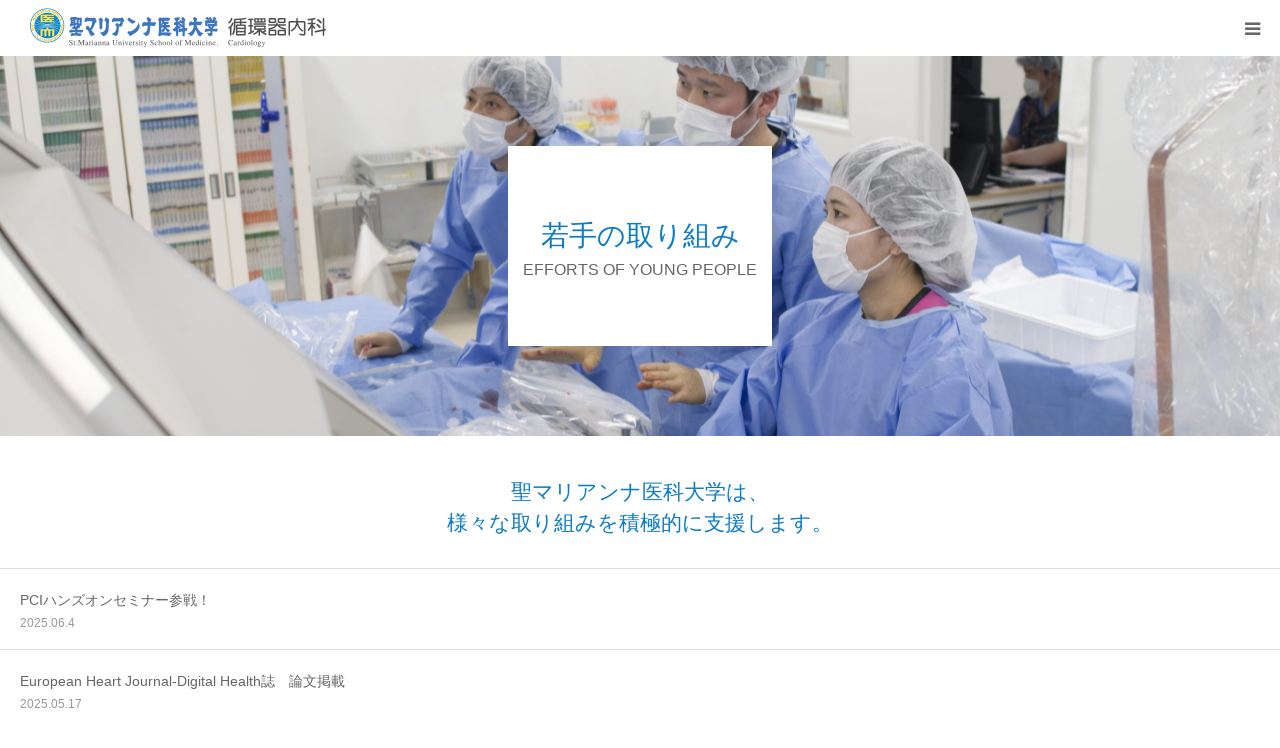

--- FILE ---
content_type: text/html; charset=UTF-8
request_url: https://www.marianna-circ.jp/future/page/2/
body_size: 44349
content:
<!DOCTYPE html>
<html class="pc" lang="ja">
<head>
<meta charset="UTF-8">
<!--[if IE]><meta http-equiv="X-UA-Compatible" content="IE=edge"><![endif]-->
<meta name="viewport" content="width=device-width">
<meta name="format-detection" content="telephone=no">
<title>若手の取り組み | 聖マリアンナ医科大学 循環器内科 | ページ 2</title>
<meta name="description" content="「生命の尊厳」を重んじ、病める人を癒す、愛ある医療を提供します。">
<link rel="pingback" href="https://www.marianna-circ.jp/xmlrpc.php">
<link rel="shortcut icon" href="https://www.marianna-circ.jp/contents/uploads/2021/04/favicon.png">
<meta name='robots' content='max-image-preview:large' />
	<style>img:is([sizes="auto" i], [sizes^="auto," i]) { contain-intrinsic-size: 3000px 1500px }</style>
	<link rel='stylesheet' href='https://www.marianna-circ.jp/contents/plugins/wpvr/src/view.css' media='all'>
<style id='classic-theme-styles-inline-css' type='text/css'>
/*! This file is auto-generated */
.wp-block-button__link{color:#fff;background-color:#32373c;border-radius:9999px;box-shadow:none;text-decoration:none;padding:calc(.667em + 2px) calc(1.333em + 2px);font-size:1.125em}.wp-block-file__button{background:#32373c;color:#fff;text-decoration:none}
</style>
<style id='global-styles-inline-css' type='text/css'>
:root{--wp--preset--aspect-ratio--square: 1;--wp--preset--aspect-ratio--4-3: 4/3;--wp--preset--aspect-ratio--3-4: 3/4;--wp--preset--aspect-ratio--3-2: 3/2;--wp--preset--aspect-ratio--2-3: 2/3;--wp--preset--aspect-ratio--16-9: 16/9;--wp--preset--aspect-ratio--9-16: 9/16;--wp--preset--color--black: #000000;--wp--preset--color--cyan-bluish-gray: #abb8c3;--wp--preset--color--white: #ffffff;--wp--preset--color--pale-pink: #f78da7;--wp--preset--color--vivid-red: #cf2e2e;--wp--preset--color--luminous-vivid-orange: #ff6900;--wp--preset--color--luminous-vivid-amber: #fcb900;--wp--preset--color--light-green-cyan: #7bdcb5;--wp--preset--color--vivid-green-cyan: #00d084;--wp--preset--color--pale-cyan-blue: #8ed1fc;--wp--preset--color--vivid-cyan-blue: #0693e3;--wp--preset--color--vivid-purple: #9b51e0;--wp--preset--gradient--vivid-cyan-blue-to-vivid-purple: linear-gradient(135deg,rgba(6,147,227,1) 0%,rgb(155,81,224) 100%);--wp--preset--gradient--light-green-cyan-to-vivid-green-cyan: linear-gradient(135deg,rgb(122,220,180) 0%,rgb(0,208,130) 100%);--wp--preset--gradient--luminous-vivid-amber-to-luminous-vivid-orange: linear-gradient(135deg,rgba(252,185,0,1) 0%,rgba(255,105,0,1) 100%);--wp--preset--gradient--luminous-vivid-orange-to-vivid-red: linear-gradient(135deg,rgba(255,105,0,1) 0%,rgb(207,46,46) 100%);--wp--preset--gradient--very-light-gray-to-cyan-bluish-gray: linear-gradient(135deg,rgb(238,238,238) 0%,rgb(169,184,195) 100%);--wp--preset--gradient--cool-to-warm-spectrum: linear-gradient(135deg,rgb(74,234,220) 0%,rgb(151,120,209) 20%,rgb(207,42,186) 40%,rgb(238,44,130) 60%,rgb(251,105,98) 80%,rgb(254,248,76) 100%);--wp--preset--gradient--blush-light-purple: linear-gradient(135deg,rgb(255,206,236) 0%,rgb(152,150,240) 100%);--wp--preset--gradient--blush-bordeaux: linear-gradient(135deg,rgb(254,205,165) 0%,rgb(254,45,45) 50%,rgb(107,0,62) 100%);--wp--preset--gradient--luminous-dusk: linear-gradient(135deg,rgb(255,203,112) 0%,rgb(199,81,192) 50%,rgb(65,88,208) 100%);--wp--preset--gradient--pale-ocean: linear-gradient(135deg,rgb(255,245,203) 0%,rgb(182,227,212) 50%,rgb(51,167,181) 100%);--wp--preset--gradient--electric-grass: linear-gradient(135deg,rgb(202,248,128) 0%,rgb(113,206,126) 100%);--wp--preset--gradient--midnight: linear-gradient(135deg,rgb(2,3,129) 0%,rgb(40,116,252) 100%);--wp--preset--font-size--small: 13px;--wp--preset--font-size--medium: 20px;--wp--preset--font-size--large: 36px;--wp--preset--font-size--x-large: 42px;--wp--preset--spacing--20: 0.44rem;--wp--preset--spacing--30: 0.67rem;--wp--preset--spacing--40: 1rem;--wp--preset--spacing--50: 1.5rem;--wp--preset--spacing--60: 2.25rem;--wp--preset--spacing--70: 3.38rem;--wp--preset--spacing--80: 5.06rem;--wp--preset--shadow--natural: 6px 6px 9px rgba(0, 0, 0, 0.2);--wp--preset--shadow--deep: 12px 12px 50px rgba(0, 0, 0, 0.4);--wp--preset--shadow--sharp: 6px 6px 0px rgba(0, 0, 0, 0.2);--wp--preset--shadow--outlined: 6px 6px 0px -3px rgba(255, 255, 255, 1), 6px 6px rgba(0, 0, 0, 1);--wp--preset--shadow--crisp: 6px 6px 0px rgba(0, 0, 0, 1);}:where(.is-layout-flex){gap: 0.5em;}:where(.is-layout-grid){gap: 0.5em;}body .is-layout-flex{display: flex;}.is-layout-flex{flex-wrap: wrap;align-items: center;}.is-layout-flex > :is(*, div){margin: 0;}body .is-layout-grid{display: grid;}.is-layout-grid > :is(*, div){margin: 0;}:where(.wp-block-columns.is-layout-flex){gap: 2em;}:where(.wp-block-columns.is-layout-grid){gap: 2em;}:where(.wp-block-post-template.is-layout-flex){gap: 1.25em;}:where(.wp-block-post-template.is-layout-grid){gap: 1.25em;}.has-black-color{color: var(--wp--preset--color--black) !important;}.has-cyan-bluish-gray-color{color: var(--wp--preset--color--cyan-bluish-gray) !important;}.has-white-color{color: var(--wp--preset--color--white) !important;}.has-pale-pink-color{color: var(--wp--preset--color--pale-pink) !important;}.has-vivid-red-color{color: var(--wp--preset--color--vivid-red) !important;}.has-luminous-vivid-orange-color{color: var(--wp--preset--color--luminous-vivid-orange) !important;}.has-luminous-vivid-amber-color{color: var(--wp--preset--color--luminous-vivid-amber) !important;}.has-light-green-cyan-color{color: var(--wp--preset--color--light-green-cyan) !important;}.has-vivid-green-cyan-color{color: var(--wp--preset--color--vivid-green-cyan) !important;}.has-pale-cyan-blue-color{color: var(--wp--preset--color--pale-cyan-blue) !important;}.has-vivid-cyan-blue-color{color: var(--wp--preset--color--vivid-cyan-blue) !important;}.has-vivid-purple-color{color: var(--wp--preset--color--vivid-purple) !important;}.has-black-background-color{background-color: var(--wp--preset--color--black) !important;}.has-cyan-bluish-gray-background-color{background-color: var(--wp--preset--color--cyan-bluish-gray) !important;}.has-white-background-color{background-color: var(--wp--preset--color--white) !important;}.has-pale-pink-background-color{background-color: var(--wp--preset--color--pale-pink) !important;}.has-vivid-red-background-color{background-color: var(--wp--preset--color--vivid-red) !important;}.has-luminous-vivid-orange-background-color{background-color: var(--wp--preset--color--luminous-vivid-orange) !important;}.has-luminous-vivid-amber-background-color{background-color: var(--wp--preset--color--luminous-vivid-amber) !important;}.has-light-green-cyan-background-color{background-color: var(--wp--preset--color--light-green-cyan) !important;}.has-vivid-green-cyan-background-color{background-color: var(--wp--preset--color--vivid-green-cyan) !important;}.has-pale-cyan-blue-background-color{background-color: var(--wp--preset--color--pale-cyan-blue) !important;}.has-vivid-cyan-blue-background-color{background-color: var(--wp--preset--color--vivid-cyan-blue) !important;}.has-vivid-purple-background-color{background-color: var(--wp--preset--color--vivid-purple) !important;}.has-black-border-color{border-color: var(--wp--preset--color--black) !important;}.has-cyan-bluish-gray-border-color{border-color: var(--wp--preset--color--cyan-bluish-gray) !important;}.has-white-border-color{border-color: var(--wp--preset--color--white) !important;}.has-pale-pink-border-color{border-color: var(--wp--preset--color--pale-pink) !important;}.has-vivid-red-border-color{border-color: var(--wp--preset--color--vivid-red) !important;}.has-luminous-vivid-orange-border-color{border-color: var(--wp--preset--color--luminous-vivid-orange) !important;}.has-luminous-vivid-amber-border-color{border-color: var(--wp--preset--color--luminous-vivid-amber) !important;}.has-light-green-cyan-border-color{border-color: var(--wp--preset--color--light-green-cyan) !important;}.has-vivid-green-cyan-border-color{border-color: var(--wp--preset--color--vivid-green-cyan) !important;}.has-pale-cyan-blue-border-color{border-color: var(--wp--preset--color--pale-cyan-blue) !important;}.has-vivid-cyan-blue-border-color{border-color: var(--wp--preset--color--vivid-cyan-blue) !important;}.has-vivid-purple-border-color{border-color: var(--wp--preset--color--vivid-purple) !important;}.has-vivid-cyan-blue-to-vivid-purple-gradient-background{background: var(--wp--preset--gradient--vivid-cyan-blue-to-vivid-purple) !important;}.has-light-green-cyan-to-vivid-green-cyan-gradient-background{background: var(--wp--preset--gradient--light-green-cyan-to-vivid-green-cyan) !important;}.has-luminous-vivid-amber-to-luminous-vivid-orange-gradient-background{background: var(--wp--preset--gradient--luminous-vivid-amber-to-luminous-vivid-orange) !important;}.has-luminous-vivid-orange-to-vivid-red-gradient-background{background: var(--wp--preset--gradient--luminous-vivid-orange-to-vivid-red) !important;}.has-very-light-gray-to-cyan-bluish-gray-gradient-background{background: var(--wp--preset--gradient--very-light-gray-to-cyan-bluish-gray) !important;}.has-cool-to-warm-spectrum-gradient-background{background: var(--wp--preset--gradient--cool-to-warm-spectrum) !important;}.has-blush-light-purple-gradient-background{background: var(--wp--preset--gradient--blush-light-purple) !important;}.has-blush-bordeaux-gradient-background{background: var(--wp--preset--gradient--blush-bordeaux) !important;}.has-luminous-dusk-gradient-background{background: var(--wp--preset--gradient--luminous-dusk) !important;}.has-pale-ocean-gradient-background{background: var(--wp--preset--gradient--pale-ocean) !important;}.has-electric-grass-gradient-background{background: var(--wp--preset--gradient--electric-grass) !important;}.has-midnight-gradient-background{background: var(--wp--preset--gradient--midnight) !important;}.has-small-font-size{font-size: var(--wp--preset--font-size--small) !important;}.has-medium-font-size{font-size: var(--wp--preset--font-size--medium) !important;}.has-large-font-size{font-size: var(--wp--preset--font-size--large) !important;}.has-x-large-font-size{font-size: var(--wp--preset--font-size--x-large) !important;}
:where(.wp-block-post-template.is-layout-flex){gap: 1.25em;}:where(.wp-block-post-template.is-layout-grid){gap: 1.25em;}
:where(.wp-block-columns.is-layout-flex){gap: 2em;}:where(.wp-block-columns.is-layout-grid){gap: 2em;}
:root :where(.wp-block-pullquote){font-size: 1.5em;line-height: 1.6;}
</style>
<link rel='stylesheet' href='https://use.fontawesome.com/releases/v5.7.2/css/all.css?ver=8.3.2' media='all'>
<link rel='stylesheet' href='https://www.marianna-circ.jp/contents/plugins/wpvr/public/lib/pannellum/src/css/pannellum.css?ver=1' media='all'>
<link rel='stylesheet' href='https://www.marianna-circ.jp/contents/plugins/wpvr/public/lib/pannellum/src/css/video-js.css?ver=1' media='all'>
<link rel='stylesheet' href='https://www.marianna-circ.jp/contents/plugins/wpvr/public/lib/videojs-vr/videojs-vr.css?ver=1' media='all'>
<link rel='stylesheet' href='https://www.marianna-circ.jp/contents/plugins/wpvr/public/css/owl.carousel.css?ver=8.3.2' media='all'>
<link rel='stylesheet' href='https://www.marianna-circ.jp/contents/plugins/wpvr/public/css/wpvr-public.css?ver=8.3.2' media='all'>
<link rel='stylesheet' href='https://www.marianna-circ.jp/contents/themes/birth_tcd057/style.css' media='all'>
<link rel='stylesheet' href='https://www.marianna-circ.jp/contents/themes/birth_tcd057_child/style.css' media='all'>
<script type="text/javascript" src="https://www.marianna-circ.jp/contents/themes/birth_tcd057_child/js/jquery.min.js?ver=3.5.1" id="jquery-js"></script>
<script type="text/javascript" src="https://www.marianna-circ.jp/contents/themes/birth_tcd057_child/js/jquery-migrate.min.js?ver=3.3.2" id="jquery-migrate-js"></script>
<script type="text/javascript" src="https://www.marianna-circ.jp/contents/plugins/wpvr/public/lib/pannellum/src/js/pannellum.js?ver=1" id="panellium-js-js"></script>
<script type="text/javascript" src="https://www.marianna-circ.jp/contents/plugins/wpvr/public/lib/pannellum/src/js/libpannellum.js?ver=1" id="panelliumlib-js-js"></script>
<script type="text/javascript" src="https://www.marianna-circ.jp/contents/plugins/wpvr/public/js/video.js?ver=1" id="videojs-js-js"></script>
<script type="text/javascript" src="https://www.marianna-circ.jp/contents/plugins/wpvr/public/lib/videojs-vr/videojs-vr.js?ver=1" id="videojsvr-js-js"></script>
<script type="text/javascript" src="https://www.marianna-circ.jp/contents/plugins/wpvr/public/lib/pannellum/src/js/videojs-pannellum-plugin.js?ver=1" id="panelliumvid-js-js"></script>
<script type="text/javascript" src="https://www.marianna-circ.jp/contents/plugins/wpvr/public/js/owl.carousel.js" id="owl-js-js"></script>
<script type="text/javascript" src="https://www.marianna-circ.jp/contents/plugins/wpvr/public/js/jquery.cookie.js?ver=1" id="jquery_cookie-js"></script>

<link rel="stylesheet" href="https://www.marianna-circ.jp/contents/themes/birth_tcd057/css/design-plus.css?ver=1.6.2">
<link rel="stylesheet" href="https://www.marianna-circ.jp/contents/themes/birth_tcd057/css/sns-botton.css?ver=1.6.2">
<link rel="stylesheet" media="screen and (max-width:1280px)" href="https://www.marianna-circ.jp/contents/themes/birth_tcd057/css/responsive.css?ver=1.6.2">
<link rel="stylesheet" media="screen and (max-width:1280px)" href="https://www.marianna-circ.jp/contents/themes/birth_tcd057/css/footer-bar.css?ver=1.6.2">

<script src="https://www.marianna-circ.jp/contents/themes/birth_tcd057/js/jquery.easing.1.4.js?ver=1.6.2"></script>
<script src="https://www.marianna-circ.jp/contents/themes/birth_tcd057/js/jscript.js?ver=1.6.2"></script>
<script src="https://www.marianna-circ.jp/contents/themes/birth_tcd057/js/comment.js?ver=1.6.2"></script>
<script src="https://www.marianna-circ.jp/contents/themes/birth_tcd057/js/header_fix.js?ver=1.6.2"></script>


<style type="text/css">

body, input, textarea { font-family: "Segoe UI", Verdana, "游ゴシック", YuGothic, "Hiragino Kaku Gothic ProN", Meiryo, sans-serif; }

.rich_font, .p-vertical { font-family: "Hiragino Sans", "ヒラギノ角ゴ ProN", "Hiragino Kaku Gothic ProN", "游ゴシック", YuGothic, "メイリオ", Meiryo, sans-serif; font-weight:500; }

#footer_tel .number { font-family: "Times New Roman" , "游明朝" , "Yu Mincho" , "游明朝体" , "YuMincho" , "ヒラギノ明朝 Pro W3" , "Hiragino Mincho Pro" , "HiraMinProN-W3" , "HGS明朝E" , "ＭＳ Ｐ明朝" , "MS PMincho" , serif; font-weight:500; }


#header_image_for_404 .headline { font-family: "Times New Roman" , "游明朝" , "Yu Mincho" , "游明朝体" , "YuMincho" , "ヒラギノ明朝 Pro W3" , "Hiragino Mincho Pro" , "HiraMinProN-W3" , "HGS明朝E" , "ＭＳ Ｐ明朝" , "MS PMincho" , serif; font-weight:500; }




#post_title { font-size:32px; color:#000000; }
.post_content { font-size:16px; color:#666666; }
.single-news #post_title { font-size:32px; color:#000000; }
.single-news .post_content { font-size:16px; color:#666666; }

.mobile #post_title { font-size:18px; }
.mobile .post_content { font-size:13px; }
.mobile .single-news #post_title { font-size:18px; }
.mobile .single-news .post_content { font-size:13px; }

body.page .post_content { font-size:16px; color:#666666; }
#page_title { font-size:28px; color:#000000; }
#page_title span { font-size:16px; color:#666666; }

.mobile body.page .post_content { font-size:13px; }
.mobile #page_title { font-size:18px; }
.mobile #page_title span { font-size:14px; }

.c-pw__btn { background: #5490cd; }
.post_content a, .post_content a:hover { color: #5490cd; }




.archive #page_header .title { font-size:28px; }
.archive #page_header .sub_title { font-size:16px; }
.post-type-archive-course #page_header .title { font-size:28px; }
.post-type-archive-course #page_header .sub_title { font-size:16px; }
.post-type-archive-news #page_header .title { font-size:28px; }
.post-type-archive-news #page_header .sub_title { font-size:16px; }
.post-type-archive-faq #page_header .title { font-size:28px; }
.post-type-archive-faq #page_header .sub_title { font-size:16px; }
@media screen and (max-width:700px) {
  .archive #page_header .title { font-size:18px; }
  .archive #page_header .sub_title { font-size:14px; }
  .post-type-archive-course #page_header .title { font-size:18px; }
  .post-type-archive-course #page_header .sub_title { font-size:14px; }
  .post-type-archive-news #page_header .title { font-size:18px; }
  .post-type-archive-news #page_header .sub_title { font-size:14px; }
  .post-type-archive-faq #page_header .title { font-size:18px; }
  .post-type-archive-faq #page_header .sub_title { font-size:14px; }
}



#related_post .image img, .styled_post_list1 .image img, .styled_post_list2 .image img, .widget_tab_post_list .image img, #blog_list .image img, #news_archive_list .image img,
  #index_blog_list .image img, #index_3box .image img, #index_news_list .image img, #archive_news_list .image img, #footer_content .image img
{
  width:100%; height:auto;
  -webkit-transition: transform  0.75s ease; -moz-transition: transform  0.75s ease; transition: transform  0.75s ease;
}
#related_post .image:hover img, .styled_post_list1 .image:hover img, .styled_post_list2 .image:hover img, .widget_tab_post_list .image:hover img, #blog_list .image:hover img, #news_archive_list .image:hover img,
  #index_blog_list .image:hover img, #index_3box .image:hover img, #index_news_list .image:hover img, #archive_news_list .image:hover img, #footer_content .image:hover img
{
  -webkit-transform: scale(1.2);
  -moz-transform: scale(1.2);
  -ms-transform: scale(1.2);
  -o-transform: scale(1.2);
  transform: scale(1.2);
}


#course_list #course91 .headline { background-color:#e0b2b5; }
#course_list #course91 .title { color:#e0b2b5; }
#course_list #course88 .headline { background-color:#ee6225; }
#course_list #course88 .title { color:#ee6225; }
#course_list #course89 .headline { background-color:#b84a49; }
#course_list #course89 .title { color:#b84a49; }

body, a, #index_course_list a:hover, #previous_next_post a:hover, #course_list li a:hover
  { color: #666666; }

#page_header .headline, .side_widget .styled_post_list1 .title:hover, .page_post_list .meta a:hover, .page_post_list .headline,
  .slider_main .caption .title a:hover, #comment_header ul li a:hover, #header_text .logo a:hover, #bread_crumb li.home a:hover:before, #post_title_area .meta li a:hover
    { color: #5490cd; }

.pc #global_menu ul ul a, .design_button a, #index_3box .title a, .next_page_link a:hover, #archive_post_list_tab ol li:hover, .collapse_category_list li a:hover .count, .slick-arrow:hover, .pb_spec_table_button a:hover,
  #wp-calendar td a:hover, #wp-calendar #prev a:hover, #wp-calendar #next a:hover, #related_post .headline, .side_headline, #single_news_list .headline, .mobile #global_menu li a:hover, #mobile_menu .close_button:hover,
    #post_pagination p, .page_navi span.current, .tcd_user_profile_widget .button a:hover, #return_top_mobile a:hover, #p_readmore .button, #bread_crumb
      { background-color: #5490cd !important; }

#archive_post_list_tab ol li:hover, #comment_header ul li a:hover, #comment_header ul li.comment_switch_active a, #comment_header #comment_closed p, #post_pagination p, .page_navi span.current
  { border-color: #5490cd; }

.collapse_category_list li a:before
  { border-color: transparent transparent transparent #5490cd; }

.slider_nav .swiper-slide-active, .slider_nav .swiper-slide:hover
  { box-shadow:inset 0 0 0 5px #5490cd; }

a:hover, .pc #global_menu a:hover, .pc #global_menu > ul > li.active > a, .pc #global_menu > ul > li.current-menu-item > a, #bread_crumb li.home a:hover:after, #bread_crumb li a:hover, #post_meta_top a:hover, #index_blog_list li.category a:hover, #footer_tel .number,
  #single_news_list .link:hover, #single_news_list .link:hover:before, #archive_faq_list .question:hover, #archive_faq_list .question.active, #archive_faq_list .question:hover:before, #archive_faq_list .question.active:before, #archive_header_no_image .title
    { color: #0c7cc3; }


.pc #global_menu ul ul a:hover, .design_button a:hover, #index_3box .title a:hover, #return_top a:hover, #post_pagination a:hover, .page_navi a:hover, #slide_menu a span.count, .tcdw_custom_drop_menu a:hover, #p_readmore .button:hover, #previous_next_page a:hover, #mobile_menu,
  #course_next_prev_link a:hover, .tcd_category_list li a:hover .count, #submit_comment:hover, #comment_header ul li a:hover, .widget_tab_post_list_button a:hover, #searchform .submit_button:hover, .mobile #menu_button:hover
    { background-color: #0c7cc3 !important; }

#post_pagination a:hover, .page_navi a:hover, .tcdw_custom_drop_menu a:hover, #comment_textarea textarea:focus, #guest_info input:focus, .widget_tab_post_list_button a:hover
  { border-color: #0c7cc3 !important; }

.post_content a { color: #5490cd; }

.color_font { color: #0c7cc3; }


#copyright { background-color: #ffffff; color: #505050; }

#schedule_table thead { background:#fafafa; }
#schedule_table .color { background:#eff5f6; }
#archive_faq_list .answer { background:#f6f9f9; }

#page_header .square_headline { background: #ffffff; }
#page_header .square_headline .title { color: #0c7cc3; }
#page_header .square_headline .sub_title { color: #666666; }

#comment_header ul li.comment_switch_active a, #comment_header #comment_closed p { background-color: #5490cd !important; }
#comment_header ul li.comment_switch_active a:after, #comment_header #comment_closed p:after { border-color:#5490cd transparent transparent transparent; }

.no_header_content { background:rgba(84,144,205,0.8); }

#site_wrap { display:none; }
#site_loader_overlay {
  background: #fff;
  opacity: 1;
  position: fixed;
  top: 0px;
  left: 0px;
  width: 100%;
  height: 100%;
  width: 100vw;
  height: 100vh;
  z-index: 99999;
}
#site_loader_animation {
  width: 48px;
  height: 48px;
  font-size: 10px;
  text-indent: -9999em;
  position: fixed;
  top: 0;
  left: 0;
	right: 0;
	bottom: 0;
	margin: auto;
  border: 3px solid rgba(171,205,235,0.2);
  border-top-color: #abcdeb;
  border-radius: 50%;
  -webkit-animation: loading-circle 1.1s infinite linear;
  animation: loading-circle 1.1s infinite linear;
}
@-webkit-keyframes loading-circle {
  0% { -webkit-transform: rotate(0deg); transform: rotate(0deg); }
  100% { -webkit-transform: rotate(360deg); transform: rotate(360deg); }
}
@media only screen and (max-width: 767px) {
	#site_loader_animation { width: 30px; height: 30px; }
}
@keyframes loading-circle {
  0% { -webkit-transform: rotate(0deg); transform: rotate(0deg); }
  100% { -webkit-transform: rotate(360deg); transform: rotate(360deg); }
}



</style>



<!-- Global site tag (gtag.js) - Google Analytics -->
<script async src="https://www.googletagmanager.com/gtag/js?id=G-DWBWVWBTR9"></script>
<script>
  window.dataLayer = window.dataLayer || [];
  function gtag(){dataLayer.push(arguments);}
  gtag('js', new Date());

  gtag('config', 'G-DWBWVWBTR9');
</script>
<!-- //Global site tag (gtag.js) - Google Analytics -->
</head>
<body id="body" class="archive paged post-type-archive post-type-archive-news paged-2 post-type-paged-2 wp-theme-birth_tcd057 wp-child-theme-birth_tcd057_child fix_top mobile_header_fix">

<div id="site_loader_overlay">
 <div id="site_loader_animation">
   </div>
</div>
<div id="site_wrap">

<div id="container">

 <div id="header">
  <div id="header_inner">
   <div id="logo_image">
 <h1 class="logo">
  <a href="https://www.marianna-circ.jp/" title="聖マリアンナ医科大学 循環器内科">
      <img class="pc_logo_image" src="https://www.marianna-circ.jp/contents/uploads/2021/02/logo.png?1768366837" alt="聖マリアンナ医科大学 循環器内科" title="聖マリアンナ医科大学 循環器内科" width="315" height="50" />
         <img class="mobile_logo_image" src="https://www.marianna-circ.jp/contents/uploads/2021/02/logo_Retina.png?1768366837" alt="聖マリアンナ医科大学 循環器内科" title="聖マリアンナ医科大学 循環器内科" width="315" height="50" />
     </a>
 </h1>
</div>
         <div id="global_menu">
    <ul id="menu-common" class="menu"><li id="menu-item-1565" class="menu-item menu-item-type-post_type menu-item-object-page menu-item-1565"><a href="https://www.marianna-circ.jp/student/professor-s/">教授挨拶</a></li>
<li id="menu-item-1576" class="menu-item menu-item-type-post_type menu-item-object-page menu-item-has-children menu-item-1576"><a href="https://www.marianna-circ.jp/medical/outpatient/">診療案内</a>
<ul class="sub-menu">
	<li id="menu-item-2315" class="menu-item menu-item-type-post_type menu-item-object-page menu-item-2315"><a href="https://www.marianna-circ.jp/medical/outpatient/">外来案内・お問い合わせ</a></li>
	<li id="menu-item-2127" class="menu-item menu-item-type-custom menu-item-object-custom menu-item-2127"><a href="/medical/outpatient/#concern">医療関係者の方へ</a></li>
	<li id="menu-item-2120" class="menu-item menu-item-type-post_type menu-item-object-page menu-item-2120"><a href="https://www.marianna-circ.jp/access/">アクセス</a></li>
</ul>
</li>
<li id="menu-item-1926" class="menu-item menu-item-type-post_type menu-item-object-page menu-item-has-children menu-item-1926"><a href="https://www.marianna-circ.jp/student/">医局紹介</a>
<ul class="sub-menu">
	<li id="menu-item-2316" class="menu-item menu-item-type-post_type menu-item-object-page menu-item-2316"><a href="https://www.marianna-circ.jp/student/">医局紹介</a></li>
	<li id="menu-item-1953" class="menu-item menu-item-type-post_type menu-item-object-page menu-item-has-children menu-item-1953"><a href="https://www.marianna-circ.jp/senior-resident/">研修・教育システム（後期研修プログラムを含む）</a>
	<ul class="sub-menu">
		<li id="menu-item-2286" class="menu-item menu-item-type-post_type menu-item-object-page menu-item-2286"><a href="https://www.marianna-circ.jp/senior-resident/echocardiography/">心臓超音波</a></li>
		<li id="menu-item-2288" class="menu-item menu-item-type-post_type menu-item-object-page menu-item-2288"><a href="https://www.marianna-circ.jp/senior-resident/rehabilitation/">心臓リハビリ</a></li>
		<li id="menu-item-2385" class="menu-item menu-item-type-post_type menu-item-object-page menu-item-2385"><a href="https://www.marianna-circ.jp/senior-resident/heart_failure/">心不全</a></li>
		<li id="menu-item-2287" class="menu-item menu-item-type-post_type menu-item-object-page menu-item-2287"><a href="https://www.marianna-circ.jp/senior-resident/tavi/">SHD</a></li>
		<li id="menu-item-2386" class="menu-item menu-item-type-post_type menu-item-object-page menu-item-2386"><a href="https://www.marianna-circ.jp/senior-resident/ischemia/">虚血</a></li>
		<li id="menu-item-2387" class="menu-item menu-item-type-post_type menu-item-object-page menu-item-2387"><a href="https://www.marianna-circ.jp/senior-resident/arrhythmia/">不整脈</a></li>
	</ul>
</li>
	<li id="menu-item-1594" class="menu-item menu-item-type-taxonomy menu-item-object-category menu-item-1594"><a href="https://www.marianna-circ.jp/news/category/resident/">医局員の声</a></li>
	<li id="menu-item-1595" class="menu-item menu-item-type-taxonomy menu-item-object-category menu-item-1595"><a href="https://www.marianna-circ.jp/news/category/study-abroad/">留学体験談</a></li>
	<li id="menu-item-1922" class="menu-item menu-item-type-post_type_archive menu-item-object-faq menu-item-1922"><a href="https://www.marianna-circ.jp/faq/">よくあるご質問</a></li>
	<li id="menu-item-1593" class="menu-item menu-item-type-post_type menu-item-object-page menu-item-1593"><a href="https://www.marianna-circ.jp/student/inquiry/">入局・見学のお問い合わせ</a></li>
</ul>
</li>
<li id="menu-item-1899" class="menu-item menu-item-type-post_type menu-item-object-page menu-item-has-children menu-item-1899"><a href="https://www.marianna-circ.jp/medical-experience/">学術実績</a>
<ul class="sub-menu">
	<li id="menu-item-1911" class="menu-item menu-item-type-post_type_archive menu-item-object-course menu-item-1911"><a href="https://www.marianna-circ.jp/research/">研究</a></li>
	<li id="menu-item-1912" class="menu-item menu-item-type-post_type_archive menu-item-object-paper menu-item-1912"><a href="https://www.marianna-circ.jp/paper/">論文</a></li>
	<li id="menu-item-1913" class="menu-item menu-item-type-post_type_archive menu-item-object-award menu-item-1913"><a href="https://www.marianna-circ.jp/award/">表彰・受賞</a></li>
</ul>
</li>
<li id="menu-item-2856" class="menu-item menu-item-type-taxonomy menu-item-object-staff-cat menu-item-2856"><a href="https://www.marianna-circ.jp/staff/university-hospital/">スタッフ</a></li>
<li id="menu-item-2098" class="menu-item menu-item-type-taxonomy menu-item-object-category menu-item-2098"><a href="https://www.marianna-circ.jp/news/category/notice/">お知らせ</a></li>
<li id="menu-item-1915" class="menu-item menu-item-type-post_type_archive menu-item-object-news current-menu-item menu-item-1915"><a href="https://www.marianna-circ.jp/future/" aria-current="page">若手の取り組み</a></li>
<li id="menu-item-1585" class="menu-item menu-item-type-taxonomy menu-item-object-category menu-item-1585"><a href="https://www.marianna-circ.jp/news/category/alumni-association/">同門会</a></li>
</ul>   </div>
   <a href="#" id="menu_button"><span>menu</span></a>
     </div><!-- END #header_inner -->
 </div><!-- END #header -->

 
 <div id="main_contents" class="clearfix">
<div id="page_header" style="background:url(https://www.marianna-circ.jp/contents/uploads/2024/04/4086607-scaled-e1714011010583.jpg) no-repeat center center; background-size:cover;">
 <div class="square_headline">
  <div class="square_headline_inner">
      <h2 class="title rich_font">若手の取り組み</h2>
         <p class="sub_title">Efforts of young people</p>
     </div>
 </div>
</div>

<div id="main_col">

  <div id="archive_catch">
    <h2 class="catch rich_font color_font" style="font-size:36px;">聖マリアンナ医科大学は、<br />
様々な取り組みを積極的に支援します。</h2>
     </div>
 
  <div id="archive_news_list" class="clearfix">
      <article class="item clearfix no_image">
      <div class="title_area">
    <h4 class="title"><a href="https://www.marianna-circ.jp/future/pci%e3%83%8f%e3%83%b3%e3%82%ba%e3%82%aa%e3%83%b3%e3%82%bb%e3%83%9f%e3%83%8a%e3%83%bc%e5%8f%82%e6%88%a6%ef%bc%81/" title="PCIハンズオンセミナー参戦！">PCIハンズオンセミナー参戦！</a></h4>
    <p class="date"><time class="entry-date updated" datetime="2025-06-04T20:46:43+09:00">2025.06.4</time></p>
   </div>
  </article>
      <article class="item clearfix no_image">
      <div class="title_area">
    <h4 class="title"><a href="https://www.marianna-circ.jp/future/european-heart-journal-digital-health%e8%aa%8c%e3%80%80%e8%ab%96%e6%96%87%e6%8e%b2%e8%bc%89/" title="European Heart Journal-Digital Health誌　論文掲載">European Heart Journal-Digital Health誌　論文掲載</a></h4>
    <p class="date"><time class="entry-date updated" datetime="2025-05-17T03:39:49+09:00">2025.05.17</time></p>
   </div>
  </article>
      <article class="item clearfix no_image">
      <div class="title_area">
    <h4 class="title"><a href="https://www.marianna-circ.jp/future/%e3%82%a4%e3%83%b3%e3%83%9a%e3%83%a9%e5%a1%be%ef%bc%8c%e9%96%8b%e5%82%ac%ef%bc%81/" title="インペラ塾，開催！">インペラ塾，開催！</a></h4>
    <p class="date"><time class="entry-date updated" datetime="2025-05-12T22:07:31+09:00">2025.05.12</time></p>
   </div>
  </article>
      <article class="item clearfix no_image">
      <div class="title_area">
    <h4 class="title"><a href="https://www.marianna-circ.jp/future/%e7%ac%ac65%e5%9b%9e-cvit%e9%96%a2%e6%9d%b1%e7%94%b2%e4%bf%a1%e8%b6%8a%e5%9c%b0%e6%96%b9%e4%bc%9a/" title="第65回 CVIT関東甲信越地方会">第65回 CVIT関東甲信越地方会</a></h4>
    <p class="date"><time class="entry-date updated" datetime="2025-05-11T18:51:45+09:00">2025.05.11</time></p>
   </div>
  </article>
      <article class="item clearfix no_image">
      <div class="title_area">
    <h4 class="title"><a href="https://www.marianna-circ.jp/future/heart-and-vessels%e8%aa%8c%e3%80%80%e8%ab%96%e6%96%87%e6%8e%b2%e8%bc%89/" title="Heart and Vessels誌　論文掲載">Heart and Vessels誌　論文掲載</a></h4>
    <p class="date"><time class="entry-date updated" datetime="2025-05-09T01:19:52+09:00">2025.05.9</time></p>
   </div>
  </article>
      <article class="item clearfix no_image">
      <div class="title_area">
    <h4 class="title"><a href="https://www.marianna-circ.jp/future/%e7%ac%ac122%e5%9b%9e-%e6%97%a5%e6%9c%ac%e5%86%85%e7%a7%91%e5%ad%a6%e4%bc%9a%e7%b7%8f%e4%bc%9a/" title="第122回 日本内科学会総会">第122回 日本内科学会総会</a></h4>
    <p class="date"><time class="entry-date updated" datetime="2025-04-19T21:40:29+09:00">2025.04.19</time></p>
   </div>
  </article>
      <article class="item clearfix no_image">
      <div class="title_area">
    <h4 class="title"><a href="https://www.marianna-circ.jp/future/jtvt%e8%aa%8c-imaging-flashlight-%e8%ab%96%e6%96%87%e3%82%a2%e3%82%af%e3%82%bb%e3%83%97%e3%83%88/" title="JTVT誌 "Imaging Flashlight" 論文アクセプト">JTVT誌 "Imaging Flashlight" 論文アクセプト</a></h4>
    <p class="date"><time class="entry-date updated" datetime="2025-04-10T22:54:10+09:00">2025.04.10</time></p>
   </div>
  </article>
      <article class="item clearfix no_image">
      <div class="title_area">
    <h4 class="title"><a href="https://www.marianna-circ.jp/future/esc-preventive-cardiology-2025/" title="ESC Preventive Cardiology 2025">ESC Preventive Cardiology 2025</a></h4>
    <p class="date"><time class="entry-date updated" datetime="2025-04-07T21:48:32+09:00">2025.04.6</time></p>
   </div>
  </article>
      <article class="item clearfix no_image">
      <div class="title_area">
    <h4 class="title"><a href="https://www.marianna-circ.jp/future/%e7%ac%ac89%e5%9b%9e-%e6%97%a5%e6%9c%ac%e5%be%aa%e7%92%b0%e5%99%a8%e5%ad%a6%e4%bc%9a%e5%ad%a6%e8%a1%93%e9%9b%86%e4%bc%9a/" title="第89回 日本循環器学会学術集会">第89回 日本循環器学会学術集会</a></h4>
    <p class="date"><time class="entry-date updated" datetime="2025-04-07T21:50:21+09:00">2025.04.4</time></p>
   </div>
  </article>
      <article class="item clearfix no_image">
      <div class="title_area">
    <h4 class="title"><a href="https://www.marianna-circ.jp/future/2024%e5%b9%b4%e5%ba%a6%e3%80%80%e5%ad%a6%e4%bd%8d%e6%8e%88%e4%b8%8e%e5%bc%8f/" title="2024年度　学位授与式">2024年度　学位授与式</a></h4>
    <p class="date"><time class="entry-date updated" datetime="2025-04-07T21:52:11+09:00">2025.03.27</time></p>
   </div>
  </article>
   </div><!-- #blog_list -->
 <div class="page_navi clearfix">
<ul class='page-numbers'>
	<li><a class="page-numbers" href="https://www.marianna-circ.jp/future/">1</a></li>
	<li><span aria-current="page" class="page-numbers current">2</span></li>
	<li><a class="page-numbers" href="https://www.marianna-circ.jp/future/page/3/">3</a></li>
	<li><a class="page-numbers" href="https://www.marianna-circ.jp/future/page/4/">4</a></li>
	<li><a class="page-numbers" href="https://www.marianna-circ.jp/future/page/5/">5</a></li>
	<li><a class="page-numbers" href="https://www.marianna-circ.jp/future/page/6/">6</a></li>
	<li><a class="page-numbers" href="https://www.marianna-circ.jp/future/page/7/">7</a></li>
</ul>

</div>
 
</div><!-- END #main_col -->


 </div><!-- END #main_contents -->


   <div id="footer_contact_area">
  <div id="footer_contact_area_inner" class="clearfix">

      <div class="footer_contact_content" id="footer_tel">
    <div class="clearfix">
          <p class="headline">聖マリアンナ医科大学病院<br />
（代表）</p>
          <div class="right_area">
      		 <p class="number"><span>TEL.</span>044-977-8111</p>
                  <p class="time">受付時間 / 月～土曜日：午前8時30分～午前11時00分</p>
           </div>
    </div>
   </div>
   
      <div class="footer_contact_content" id="footer_contact">
    <div class="clearfix">
          <p class="headline">診療を希望される方へ<br />
聖マリアンナ医科大学病院<br />
ホームページをご覧ください</p>
               <div class="button design_button">
      <a href="http://www.marianna-u.ac.jp/hospital/kanja/firstvisit/" target="_blank">来院・入院の方</a>
     </div>
         </div>
   </div>
   
  </div>
 </div><!-- END #footer_contact_area -->
 

  <div id="footer_content" class="footer_induction">
  <div id="footer_content_inner" class="clearfix">
    <div class="item clearfix" style="background:#ffffff;">
      <a class="image" href="/student/" ><img src="https://www.marianna-circ.jp/contents/themes/birth_tcd057_child/img/footer/footer_content_01.jpg?260108v1" alt="" title="" /></a>
      <a class="title" href="/student/" ><span>研修・教育をくわしく見る</span></a>
  </div>
    <div class="item clearfix" style="background:#ffffff;">
      <a class="image" href="/student/inquiry/" ><img src="https://www.marianna-circ.jp/contents/themes/birth_tcd057_child/img/footer/footer_content_02.jpg?260108v1" alt="" title="" /></a>
      <a class="title" href="/student/inquiry/" ><span>入局・見学のお問い合わせ</span></a>
  </div>
    <div class="item clearfix" style="background:#ffffff;">
      <a class="image" href="/faq/" ><img src="https://www.marianna-circ.jp/contents/themes/birth_tcd057_child/img/footer/footer_content_03.jpg?260108v1" alt="" title="" /></a>
      <a class="title" href="/faq/" ><span>～ 入局希望者向け ～
よくあるご質問</span></a>
  </div>
    </div>
 </div><!-- END #footer_content -->
 

  <div id="footer_menu" class="clearfix">
  <ul id="menu-global_footer" class="menu clearfix"><li id="menu-item-2079" class="no-link menu-item menu-item-type-custom menu-item-object-custom menu-item-has-children menu-item-2079"><a href="#">診療を希望される方へ</a>
<ul class="sub-menu">
	<li id="menu-item-1623" class="menu-item menu-item-type-post_type menu-item-object-page menu-item-1623"><a href="https://www.marianna-circ.jp/medical/outpatient/">外来案内・お問い合わせ</a></li>
	<li id="menu-item-1632" class="menu-item menu-item-type-post_type menu-item-object-page menu-item-1632"><a href="https://www.marianna-circ.jp/access/">アクセス</a></li>
</ul>
</li>
<li id="menu-item-2080" class="no-link menu-item menu-item-type-custom menu-item-object-custom current-menu-ancestor current-menu-parent menu-item-has-children menu-item-2080"><a href="#">入局を希望される方へ</a>
<ul class="sub-menu">
	<li id="menu-item-1622" class="menu-item menu-item-type-post_type menu-item-object-page menu-item-1622"><a href="https://www.marianna-circ.jp/student/professor-s/">教授挨拶</a></li>
	<li id="menu-item-2003" class="menu-item menu-item-type-post_type menu-item-object-page menu-item-2003"><a href="https://www.marianna-circ.jp/student/">医局紹介</a></li>
	<li id="menu-item-2004" class="menu-item menu-item-type-post_type menu-item-object-page menu-item-2004"><a href="https://www.marianna-circ.jp/senior-resident/">後期研修プログラム</a></li>
	<li id="menu-item-1916" class="menu-item menu-item-type-post_type_archive menu-item-object-faq menu-item-1916"><a href="https://www.marianna-circ.jp/faq/">よくあるご質問</a></li>
	<li id="menu-item-2014" class="menu-item menu-item-type-post_type menu-item-object-page menu-item-2014"><a href="https://www.marianna-circ.jp/medical-experience/">学術実績</a></li>
	<li id="menu-item-1917" class="menu-item menu-item-type-post_type_archive menu-item-object-course menu-item-1917"><a href="https://www.marianna-circ.jp/research/">研究</a></li>
	<li id="menu-item-1918" class="menu-item menu-item-type-post_type_archive menu-item-object-paper menu-item-1918"><a href="https://www.marianna-circ.jp/paper/">論文</a></li>
	<li id="menu-item-1919" class="menu-item menu-item-type-post_type_archive menu-item-object-award menu-item-1919"><a href="https://www.marianna-circ.jp/award/">表彰・受賞</a></li>
	<li id="menu-item-2857" class="menu-item menu-item-type-taxonomy menu-item-object-staff-cat menu-item-2857"><a href="https://www.marianna-circ.jp/staff/university-hospital/">スタッフ紹介</a></li>
	<li id="menu-item-1920" class="menu-item menu-item-type-post_type_archive menu-item-object-news current-menu-item menu-item-1920"><a href="https://www.marianna-circ.jp/future/" aria-current="page">若手の取り組み</a></li>
	<li id="menu-item-1641" class="menu-item menu-item-type-post_type menu-item-object-page menu-item-1641"><a href="https://www.marianna-circ.jp/student/inquiry/">入局・見学のお問い合わせ</a></li>
</ul>
</li>
<li id="menu-item-2099" class="menu-item menu-item-type-taxonomy menu-item-object-category menu-item-2099"><a href="https://www.marianna-circ.jp/news/category/notice/">お知らせ</a></li>
<li id="menu-item-1630" class="menu-item menu-item-type-taxonomy menu-item-object-category menu-item-1630"><a href="https://www.marianna-circ.jp/news/category/alumni-association/">同門会</a></li>
<li id="menu-item-1629" class="menu-item menu-item-type-post_type menu-item-object-page menu-item-1629"><a href="https://www.marianna-circ.jp/link/">関連リンク</a></li>
<li id="menu-item-1633" class="menu-item menu-item-type-custom menu-item-object-custom menu-item-1633"><a target="_blank" href="http://www.marianna-u.ac.jp/houjin/policy.html">プライバシーポリシー</a></li>
</ul>

      <div class="index_company clearfix">
     <ul class="sns_button clearfix">
      <li class="facebook"><a href="https://www.facebook.com/StMariannaUniversityCardiology/" target="_blank" rel="nofollow"><span>facebook</span></a></li>      <li class="twitter"><a href="https://twitter.com/marianna_circ" target="_blank" rel="nofollow"><span>twitter</span></a></li>                  <li class="youtube"><a href="https://www.youtube.com/playlist?list=PLobODSxX_puNn5YQfMafydnhjfuuxnACD" target="_blank" rel="nofollow"><span>youtube</span></a></li>
      <li class="mail"><a href="/student/inquiry/"><span>email</span></a></li>     </ul>
  </div>
      </div>
 
<div class="sitename index_headline_set clearfix">
  <p class="desc"><a href="/">聖マリアンナ医科大学 循環器内科</a></p>
</div>

 <p id="copyright">Copyright &copy; St. Marianna University School of Medicine.</p>


 <div id="return_top">
  <a href="#body"><span>PAGE TOP</span></a>
 </div>


 

</div><!-- #container -->

</div><!-- #site_wrap -->

<script>

 
 jQuery(document).ready(function($){

  function after_load() {
    $('#site_loader_spinner').delay(300).fadeOut(600);
    $('#site_loader_overlay').delay(600).fadeOut(900);
    $('#site_wrap').css('display', 'block');
    // scroll page link
    if (location.hash && $(location.hash).length) {
      setTimeout(function(){ $("html,body").scrollTop(0); }, 600);
      $("html,body").delay(1500).animate({scrollTop : $(location.hash).offset().top}, 1000, 'easeOutExpo');
    }
      }

  $(window).load(function () {
    after_load();
  });

  $(function(){
    setTimeout(function(){
      if( $('#site_loader_overlay').is(':visible') ) {
        after_load();
      }
    }, 7000);
  });

 });

</script>


<script type="speculationrules">
{"prefetch":[{"source":"document","where":{"and":[{"href_matches":"\/*"},{"not":{"href_matches":["\/wp-*.php","\/wp-admin\/*","\/contents\/uploads\/*","\/contents\/*","\/contents\/plugins\/*","\/contents\/themes\/birth_tcd057_child\/*","\/contents\/themes\/birth_tcd057\/*","\/*\\?(.+)"]}},{"not":{"selector_matches":"a[rel~=\"nofollow\"]"}},{"not":{"selector_matches":".no-prefetch, .no-prefetch a"}}]},"eagerness":"conservative"}]}
</script>
<script type="text/javascript" id="wpvr-js-extra">
/* <![CDATA[ */
var wpvr_public = {"notice_active":"","notice":""};
/* ]]> */
</script>
<script type="text/javascript" src="https://www.marianna-circ.jp/contents/plugins/wpvr/public/js/wpvr-public.js?ver=8.3.2" id="wpvr-js"></script>
</body>
</html>


--- FILE ---
content_type: text/css
request_url: https://www.marianna-circ.jp/contents/themes/birth_tcd057_child/style.css
body_size: 40805
content:
/*
 * Theme Name: [2021年] 聖マリアンナ医科大学 循環器内科
 * Template:     birth_tcd057
 * Description: 2021年3月。親となるテーマファイル「BIRTH」は削除しないようにお願いします。
 * Author: 株式会社ネモフィラ
 * Version: 1.6.2
 */
body {
  font-size: 16px;
}

/* text and headline */
.post_content h1 { font-size:240%; }
.post_content h2 { font-size:220%; }
.post_content h3 { font-size:200%; }
.post_content h4 { font-size:180%; }
.page .post_content h4 span:before,
.single .post_content h4 span:before {
  content: '-';
  display: inline-block;
  vertical-align: text-bottom;
  margin-right: 0.1em;
}
.post_content h5 { font-size:160%; }
.page .post_content h5 span:before,
.single .post_content h5 span:before {
  content: '';
  background-color: #E8F0F8;
  width: 5px;
  height: 1em;
  display: inline-block;
  vertical-align: text-top;
  margin-right: 0.5em;
}
.page .post_content h2 span,
.single .post_content h2 span,
.tcd-pb-widget.pb-widget-headline h2,
.page .post_content h3 span,
.single .post_content h3 span,
.tcd-pb-widget.pb-widget-headline h3 { background: linear-gradient( rgba(255, 255, 255, 0) 55%, #E8F0F8 45% ); display:inline; }
.page .post_content h4 span, .single .post_content h4 span { background: linear-gradient( rgba(255, 255, 255, 0) 65%, #E8F0F8 35% ); display:inline; }
.post_content h6 { font-size:140%; }
.post_content a { font-weight:bold; position:relative; }
.post_content a > * { font-weight:normal; }
.post_content a:before,
#menu-global_footer li > a:before {
  content: '\e910';
  font-family: 'design_plus';
  font-size: 90%;
  color: #5490cd;
  display: inline;
  width: 1em;
  height: .7em;
  vertical-align: baseline;
}
.post_content a[target="_blank"]:after,
#menu-global_footer li > a[target="_blank"]:after,
.design_button a[target="_blank"]:after,
#footer_content .title[target="_blank"] span:after,
.footer_content .title[target="_blank"] span:after,
.single_news_list li a[target="_blank"] .title:after,
#single_news_list li a[target="_blank"] .title:after,
#related_post li .title a[target="_blank"]:after,
.archive #blog_list .title a[target="_blank"]:after,
.search #blog_list .title a[target="_blank"]:after,
.archive #archive_news_list .title a[target="_blank"]:after {
  content: '';
  background-image: url(data:image/svg+xml;charset=utf8,%3Csvg%20version%3D%221.1%22%20xmlns%3D%22http%3A%2F%2Fwww.w3.org%2F2000%2Fsvg%22%20viewBox%3D%220%200%2014.5%2013.5%22%20style%3D%22enable-background%3Anew%200%200%2014.5%2013.5%3B%22%20fill%3D%22%235490CD%22%3E%3Cpath%20class%3D%22st0%22%20d%3D%22M14.1%2C1.4c0-0.1-0.1-0.2-0.2-0.3c-0.1-0.1-0.2-0.2-0.2-0.3c-0.1-0.1-0.2-0.2-0.2-0.2c-0.1-0.1-0.2-0.1-0.2-0.2%20c-0.2-0.1-0.4-0.2-0.6-0.2H4c-0.3%2C0-0.6%2C0.1-0.8%2C0.3C3%2C0.7%2C2.9%2C0.9%2C2.7%2C1.1c0%2C0.1-0.1%2C0.2-0.1%2C0.3C2.5%2C1.7%2C2.5%2C1.9%2C2.5%2C2.2v1v5%20c0%2C1.1%2C0.7%2C2%2C1.6%2C2h8.7c0.9%2C0%2C1.6-0.9%2C1.6-2v-5v-1C14.3%2C1.9%2C14.2%2C1.7%2C14.1%2C1.4%20M13.5%2C8.2c0%2C0.6-0.3%2C1-0.8%2C1H4c-0.4%2C0-0.7-0.4-0.7-1%20v-5h10.2V8.2z%22%2F%3E%3Cpath%20id%3D%22path%22%20class%3D%22st0%22%20d%3D%22M11.9%2C13.2H2.1c-1.1%2C0-2-1.1-2-2.5V3.2h0.8v7.5c0%2C0.8%2C0.5%2C1.5%2C1.2%2C1.5h9.8V13.2z%22%2F%3E%3C%2Fsvg%3E);
  background-size: contain;
  background-repeat: no-repeat;
  background-position: center;
  color: #999999;
  content: '';
  display: inline-block;
  width: 1em;
  height: .8em;
  margin-left: 5px;
  vertical-align: baseline;
}
.design_button a[target="_blank"]:after {
  background-image: url(data:image/svg+xml;charset=utf8,%3Csvg%20version%3D%221.1%22%20xmlns%3D%22http%3A%2F%2Fwww.w3.org%2F2000%2Fsvg%22%20viewBox%3D%220%200%2014.5%2013.5%22%20style%3D%22enable-background%3Anew%200%200%2014.5%2013.5%3B%22%20fill%3D%22%23FFF%22%3E%3Cpath%20class%3D%22st0%22%20d%3D%22M14.1%2C1.4c0-0.1-0.1-0.2-0.2-0.3c-0.1-0.1-0.2-0.2-0.2-0.3c-0.1-0.1-0.2-0.2-0.2-0.2c-0.1-0.1-0.2-0.1-0.2-0.2%20c-0.2-0.1-0.4-0.2-0.6-0.2H4c-0.3%2C0-0.6%2C0.1-0.8%2C0.3C3%2C0.7%2C2.9%2C0.9%2C2.7%2C1.1c0%2C0.1-0.1%2C0.2-0.1%2C0.3C2.5%2C1.7%2C2.5%2C1.9%2C2.5%2C2.2v1v5%20c0%2C1.1%2C0.7%2C2%2C1.6%2C2h8.7c0.9%2C0%2C1.6-0.9%2C1.6-2v-5v-1C14.3%2C1.9%2C14.2%2C1.7%2C14.1%2C1.4%20M13.5%2C8.2c0%2C0.6-0.3%2C1-0.8%2C1H4c-0.4%2C0-0.7-0.4-0.7-1%20v-5h10.2V8.2z%22%2F%3E%3Cpath%20id%3D%22path%22%20class%3D%22st0%22%20d%3D%22M11.9%2C13.2H2.1c-1.1%2C0-2-1.1-2-2.5V3.2h0.8v7.5c0%2C0.8%2C0.5%2C1.5%2C1.2%2C1.5h9.8V13.2z%22%2F%3E%3C%2Fsvg%3E);
}
#course_list .course2 li a .title span:before,
.footer_content .item > *:before,
#comment_header ul li a:before,
#archive_news_list .title a:before,
.home .post_content a:before,
.post_content #index_3box a:before,
.post_content #index_3box h4 span:before,
.home .post_content a[target="_blank"]:after,
.single_news_list li a:before,
.page_navi a:before,
.post-type-archive-staff .pb_staff_list-career a:before,
.post_content ul li > a:before,
.post_content .design_button a:before,
#footer_content .title[target="_blank"]:after,
.footer_content .title[target="_blank"]:after { content: none; }

/* post_content */
.single .post_content { margin-bottom: 5em; }
.post_content p { margin-bottom:0; }
.post_content p + p { margin-top: 2em; }
.bg_white { background-color: #FFF }

/* top */
.home .post_content h1 { font-size:220%; }
.home .post_content h2 { font-size:200%; }
.home .post_content h3 { font-size:180%; }
.home .post_content h4 { font-size:160%; }
.home .post_content h5 { font-size:140%; }
.home .post_content h6 { font-size:100%; }

/* custom headline */
.page .post_content h2,
.page .post_content h3 { color: #0c7cc3; margin-top:1em; margin-bottom: 30px; }
.single .post_content h2,
.single .post_content h3 { color: #0c7cc3; margin-top:1em; margin-bottom: 10px; }
.home .post_content h3 { color: inherit; margin-bottom: 10px; margin-top:0; padding-top:0; }
.page .post_content h4,
.post_content h5,
.post_content h6 { color: #0c7cc3; margin-top: 1em; margin-bottom: 10px; }

/* font-size */
.has-small-font-size { font-size: 13px; }
.has-regular-font-size,
.has-normal-font-size { font-size: 16px; }
.has-medium-font-size { font-size: 20px; }
.has-large-font-size { font-size: 36px; }
.has-larger-font-size,
.has-huge-font-size { font-size: 42px; }

/* align */
.has-text-align-left,
.alignleft  { text-align:left; }
.has-text-align-center,
.aligncenter,
.is-content-justification-center { text-align:center; }
.has-text-align-right,
.alignright,
.is-content-justification-right { text-align:right; }
@media only screen and (max-width: 767px) {
  .has-text-align-left-sp { text-align:left !important; }
  .has-text-align-center-sp { text-align:center !important; }
  .has-text-align-right-sp { text-align:right !important; }
}

.wp-block-column.is-vertically-aligned-center {
  -ms-grid-row-align: center;
  align-self: center;
}
.is-vertically-aligned-top {align-self:flex-start}
.is-vertically-aligned-bottom{align-self:flex-end}

/* other */
.flex { display:flex }
.m-auto { margin: 0 auto }
.pd10 { padding: 10px }
.pd20 { padding: 20px }
.pt20 { padding-top:20px; }
.pt40 { padding-top:40px; }
.pr20 { padding-right:20px; }
.pb20 { padding-bottom:20px; }
.pl20 { padding-left:20px; }
.mb100 { margin-bottom:100px }
.mw950 { max-width:950px; }
.mw_mc { max-width:max-content; }
@media screen and (max-width: 767px) {
  .post_content .mt0_sp { margin-top:0 !important; }
  #main_col { margin-bottom: 50px !important; }
  .mb50_sp { margin-bottom:50px }
}
@media screen and (max-width: 1280px) {
  #main_col { margin-bottom: 50px !important; }
}

@media screen and (min-width: 768px) {
  .sp_only { display: none; }
}
@media screen and (max-width: 767px) {
  .pc_only { display: none; }
}

/**
 * top
 **/
/* top - common */
.home .top_button { margin-top: 2em; text-align: center; }
.post_content .design_button a {
  height: auto;
  line-height: 1.8;
  padding: 15px 20px;
  color: #FFF;
}
#logo_image img.pc_logo_image,
#logo_image img.mobile_logo_image {
  max-height: 56px;
}
.home .index_headline_set .desc.alignleft {
  text-align: left;
}
.home h2.headline { margin-bottom:20px; }
@media screen and (min-width: 768px) {
  .home #index_free_space1 { padding-top:40px; }
}
@media screen and (max-width: 767px) {
  #logo_image { left: 10px !important; }
}

/* header,KV */
#header_slider .caption {
  position: absolute;
  top: 21%;
}
/* Dots */
@media screen and (min-width: 768px) {
  .slick-dotted.slick-slider {
    margin-bottom: 30px;
    height: 93vh;
  }
}
.slick-dots {
  position: absolute;
  top: 10px;
  right: 10px;
  display: block;
  width: auto;
  padding: 0;
  margin: 0;
  list-style: none;
  text-align: center;
}
.slick-dots li {
  position: relative;
  display: inline-block;
  width: 20px;
  height: 20px;
  margin: 0 5px;
  padding: 0;
  cursor: pointer;
}
.slick-dots li button {
  font-size: 0;
  line-height: 0;
  display: block;
  width: 20px;
  height: 20px;
  padding: 5px;
  cursor: pointer;
  color: transparent;
  border: 0;
  outline: none;
  background: transparent;
}
.slick-dots li button:hover,
.slick-dots li button:focus {
  outline: none;
}
.slick-dots li button:hover:before,
.slick-dots li button:focus:before {
  opacity: 1;
}
.slick-dots li button:before {
  font-family: 'slick';
  font-size: 20px;
  line-height: 20px;
  position: absolute;
  top: 0;
  left: 0;
  width: 20px;
  height: 20px;
  content: '•';
  text-align: center;
  opacity: .25;
  color: #FFF;
  text-shadow: 0px 0px 2px rgb(0 0 0 / 0.2);
  -webkit-font-smoothing: antialiased;
  -moz-osx-font-smoothing: grayscale;
}
.slick-dots li.slick-active button:before {
  opacity: .75;
  color: #FFF;
}
@media screen and (min-width: 768px) {
  .home #header,
  .pc .home.header_fix #header {
    background: -moz-linear-gradient(top,  #0c7cc3 0%, #0e7dc4 100%); /* FF3.6-15 */
    background: -webkit-linear-gradient(top,  #0c7cc3 0%,#0e7dc4 100%); /* Chrome10-25,Safari5.1-6 */
    background: linear-gradient(to bottom,  #0c7cc3 0%,#0e7dc4 100%); /* W3C, IE10+, FF16+, Chrome26+, Opera12+, Safari7+ */
    filter: progid:DXImageTransform.Microsoft.gradient( startColorstr='#4784df', endColorstr='#5d9aea',GradientType=0 ); /* IE6-9 */
  }
  .pc .home #global_menu > ul > li.active > a,
 .home #header #menu-common a {
    color: #FFF;
  }
  .pc .home #global_menu a:hover {
    color: #ABCDEB;
  }
  .pc #global_menu ul ul,
  .pc .header_fix #global_menu ul ul {
    width: 220px;
  }
  #header_slider .item {
    max-height: 800px;
    max-height: calc(100vh - 90px);
  }
  #header_slider .caption {
    position: absolute;
    top: 29%;
  }
}

/* News */
.single_news_list.index_content {
  padding-top: 2em;
}
.home .index_content:first-of-type#single_news_list {
  margin-top: 0;
}
.single_news_list .headline {
    margin: 0;
    font-weight: 400;
    background: transparent;
    height: 50px;
    line-height: 50px;
    color: #fff;
    padding: 0 24px;
    z-index: 1;
}
.single_news_list .link {
  display: block;
  position: absolute;
  top: 0px;
  right: 0px;
  height: 50px;
  line-height: 50px;
  padding: 0 35px 0 20px;
  color: #5490cd !important;
  z-index: 2;
}
.index_content.single_news_list .news_link {
  display: flex;
  background-color: #5490cd !important;
}
.home .index_content.single_news_list .news_link {
  position: relative;
}
.home .index_content#single_news_list ol {
  border-top: 1px solid #ddd;
}
.single_news_list ol {
  position: relative;
  border: 1px solid #ddd;
  border-bottom: none;
  border-top: none;
  overflow: hidden;
}
.page-template .single_news_list ol {
  margin: 0;
}
.single_news_list .news_link .link {
  color: #FFF !important;
}
.single_news_list li a {
  display: block;
  border-bottom: 1px solid #ddd;
  height: auto;
  line-height: 1.5;
  padding: 12px 20px;
}
.single_news_list li .title {
    float: right;
    font-weight: normal;
    width: -webkit-calc(100% - 90px);
    width: -moz-calc(100% - 90px);
    width: calc(100% - 90px);
}
.single_news_list li .date,
.single_news_list li .category {
    float: left;
    font-size: 12px;
    color: #999;
    width: 90px;
}
.single_news_list.add_cat li .title {
    width: -webkit-calc(100% - 180px);
    width: -moz-calc(100% - 180px);
    width: calc(100% - 180px);
}
@media screen and (max-width: 767px) {
  .single_news_list.add_cat li .title {
      width: 100%;
      margin-top: 0.5em;
  }
}
.single_news_list .link:before {
    content: '';
    width: 15px;
    height: 20px;
    font-family: 'design_plus';
    color: #FFF;
    font-size: 12px;
    display: block;
    -webkit-font-smoothing: antialiased;
    -moz-osx-font-smoothing: grayscale;
    content: '\e910';
    position: absolute;
    top: 0px;
    right: 14px;
}
@media screen and (min-width: 768px) {
  .home .index_content:first-of-type .news_link .headline {
    display: none;
  }
  .home .index_content:first-of-type#single_news_list {
    position: relative;
    top: -80px;
    margin: -90px auto -90px;
    padding: 30px 30px 0;
  }
  .home .index_content.single_news_list li {
    position: relative;
  }
  .home .index_content:first-of-type .news_link .link {
    display: none;
  }
  .home .index_content.single_news_list li > .link {
    display: block !important;
    position: absolute;
    top: 0;
    right: 0;
    border-bottom: none !important;
  }
  .home .index_content:first-child.single_news_list li {
    display: none;
  }
  .home .index_content.single_news_list li:first-child {
    display: block;
  }
}
@media screen and (max-width: 767px) {
  .home .index_content.single_news_list li > .link {
    display: none !important;
  }
}

/* intro */
#index_intro .image {
  margin-top: 1em !important;
}

/* top - editor */
.home .index_content:last-of-type { padding-top: 40px; }
.post_content .design_button a:hover {
  text-decoration: none;
  color: #FFF;
}
.home .post_content .post_col-2 {
  margin-bottom: 0;
}
.home .post_content p {
  margin-bottom: 0;
}
.home .post_content p + p {
  margin-top: 2em;
}
@media screen and (max-width: 767px) {
  .home .index_free_space {
    padding-top: 1em !important;
  }
  .home .post_content .post_col-2 + .post_col-2 {
    padding-top: 1em;
  }
}

/* #index_3box */
.post_content #index_3box .title { margin-top:0; margin-bottom:0; padding-top:0; }
.post_content #index_3box.index_content:first-of-type { width:100%; margin-bottom:0; }
.post_content #index_3box.index_content { position:static; padding:0; }

.home #index_3box { padding-top: 40px; }
.home .index_3box { padding-top: 40px; display: -webkit-box; display: -ms-flexbox; display: flex; }
.home .index_3box.index_content:first-of-type { padding-top:30px; }
.home .index_3box .box {
  /*float:left;*/ width:33.33333%; width:-webkit-calc(100% / 3); width:-moz-calc(100% / 3); width:calc(100% / 3);
  border-right:1px solid #fff;
  -moz-box-sizing:border-box; -webkit-box-sizing:border-box; -o-box-sizing:border-box; -ms-box-sizing:border-box; box-sizing:border-box;
}
.home .index_3box .title { font-size:16px; }
.home .index_3box .title a { display:block; font-weight:normal; height:58px; line-height:58px; text-align:center; background:#afcfd2; color:#fff; }
.home .index_3box .title a:hover { background:#6598a1; }
.home .index_3box .image { width:100%; display:block; position:relative; z-index:2; overflow:hidden; }
.home .index_3box img { width:100%; height:auto; display:block; -webkit-backface-visibility:hidden; backface-visibility:hidden; }
.home .index_3box .image img {
  width:100%; height:auto;
  -webkit-transition: transform  0.75s ease; -moz-transition: transform  0.75s ease; transition: transform  0.75s ease;
}
.home .index_3box .image:hover img {
  -webkit-transform: scale(1.2);
  -moz-transform: scale(1.2);
  -ms-transform: scale(1.2);
  -o-transform: scale(1.2);
  transform: scale(1.2);
}
@media screen and (max-width: 767px) {
  .home #index_3box {
    padding-top: 1.5em;
  }
  .home .index_3box {
    padding-top: 1.5em;
    float: none;
    width: auto;
    border-right: none;
    margin: 0 0 3px 0;
    display: block;
  }
  .home .index_3box .box {
    width: 100%;
    margin: 0 0 3px 0;
  }
}

/* staff */
.OneColumn .pb_staff_list {
  color: #666;
  font-size: 14px;
  line-height: 2;
}
.OneColumn .pb_staff_list-item {
  border: 1px solid #ddd;
  border-top: none;
  padding: 38px 6.66%;
}
.OneColumn .pb_staff_list,
.OneColumn .pb_staff_list-item {
  box-sizing: border-box;
}
.OneColumn .pb_staff_list-item:first-child {
  border-top: 1px solid #ddd;
}
.OneColumn .pb_staff_list-item > :last-child {
  margin-bottom: 0;
}
.OneColumn .pb_staff_list-item-upside {
    margin-bottom: 30px;
}
.OneColumn .pb_staff_list-item-upside.has-image {
  display: block;
  align-items: center;
}
.OneColumn .pb_staff_list-item-upside.has-image .pb_staff_list-image img {
  display: block;
  width: 100%;
  height: auto;
}
.OneColumn .pb_staff_list-item-upside.has-image .pb_staff_list-image {
  width: 100%;
  margin-bottom: 20px;
}
.OneColumn .pb_staff_list-item-upside.has-image .pb_staff_list-image img {
  display: block;
  width: 100%;
  height: auto;
}
.OneColumn .pb_staff_list-item-upside.has-image .pb_staff_list-names {
    width: 100%;
    padding-left: 0;
}
.OneColumn .pb_staff_list-names {
    line-height: 1.8;
}
.OneColumn .pb_staff_list-position {
    color: #000;
    font-weight: 500;
}
.OneColumn .pb_staff_list-name {
    color: #000;
    font-size: 18px;
    line-height: 1.5;
    font-weight: 500;
}
.OneColumn .pb_staff_list-othername {
  font-size: 12px;
}
.OneColumn .pb_staff_list-career {
    font-size: 14px;
}
.OneColumn .pb_staff_list-names div + div {
  margin-top: 1em;
}
.OneColumn .pb_staff_list-names .pb_staff_list-name,
.OneColumn .pb_staff_list-names .pb_staff_list-othername {
  margin-top: 0;
}

@media only screen and (min-width: 768px) {
  .OneColumn .pb_staff_list {
    line-height: 2.4;
    display: -webkit-box;
    display: -moz-box;
    display: -ms-flexbox;
    display: -webkit-flex;
    display: -moz-flex;
    display: flex;
    -webkit-box-lines: multiple;
    -moz-box-lines: multiple;
    -webkit-flex-wrap: wrap;
    -moz-flex-wrap: wrap;
    -ms-flex-wrap: wrap;
    flex-wrap: wrap;
  }
  .OneColumn .pb_staff_list-item {
    width: 100%;
    border: 1px solid #ddd;
    padding: 58px 4.9%;
  }
  .OneColumn .pb_staff_list-item-upside.has-image {
    display: -webkit-box;
    display: -moz-box;
    display: -ms-flexbox;
    display: -webkit-flex;
    display: -moz-flex;
    display: flex;
    align-items: center;
  }
  .OneColumn .pb_staff_list-item-upside {
    margin-bottom: 50px;
  }
  .OneColumn .pb_staff_list-item-upside.has-image .pb_staff_list-image {
    width: 30%;
    margin-bottom: 0;
  }
 .OneColumn .pb_staff_list-item-upside.has-image .pb_staff_list-names {
    width: 70%;
    padding-left: 6%;
    line-height: 2;
  }
  .OneColumn .pb_staff_list-names .pb_staff_list-description {
    margin-top: 2em;
  }
  .OneColumn .pb_staff_list-position {
    color: #000;
  }
  .OneColumn .pb_staff_list-name {
    color: #000;
    font-size: 22px;
    line-height: 1.5;
  }
}

/* top - footer */
/* フッター３点コンテンツ */
.footer_content { width:100%; min-width:1180px; padding:0 0 60px; }
.footer_content_inner { width:1180px; margin:0 auto; }
.footer_content .item { height:130px; width:380px; position:relative; float:left; margin:0 20px 0 0; }
.footer_content .item:nth-child(3n) { margin:0; }
.footer_content .image { display:block; width:130px; height:130px; float:left; position:relative; z-index:2; overflow:hidden; }
.footer_content .image img { width:100%; height:auto; display:block; -webkit-backface-visibility:hidden; backface-visibility:hidden; }
.footer_content .title {
  float:left; display:block; width:-webkit-calc(100% - 130px); width:-moz-calc(100% - 130px); width:calc(100% - 130px); height:130px; position:relative;
  -moz-box-sizing:border-box; -webkit-box-sizing:border-box; -o-box-sizing:border-box; -ms-box-sizing:border-box; box-sizing:border-box;
}
.footer_content .title span {
  width:100%; padding:0 40px; position:absolute; top:50%; -webkit-transform: translateY(-50%); -ms-transform: translateY(-50%); transform: translateY(-50%);
  -moz-box-sizing:border-box; -webkit-box-sizing:border-box; -o-box-sizing:border-box; -ms-box-sizing:border-box; box-sizing:border-box;
}

#footer_contact_area {
  margin-bottom: 0 !important;
}
.footer_content { min-width: inherit; }
.footer_content .footer_content_inner { width:auto; display:flex; }
.footer_content .item { width: 50%; float:none; }
.footer_content .title { color:inherit; }
#footer_content .title span,
.footer_content .title span { line-height: normal }

#footer_menu ul li {
  text-indent: -1em;
  margin-left: 1em;
}
#footer_menu .menu > li.no-link {
  width: 100%;
}
#footer_menu .menu > li.no-link > a {
  cursor: text;
  font-weight: bold;
  pointer-events: none;
}
#footer_menu .menu > li.no-link > a:before {
  content: none;
}
#footer_menu .sub-menu {
  font-size: inherit;
  margin-top: 0;
}
#footer_menu .sub-menu > li {
  margin-top: 1em;
}
.footer_induction {
  background: #f5f5f5;
}
#footer_content.footer_induction .item,
.footer_content.footer_induction .item {
  border: 1px solid #ddd;
  box-sizing: border-box;
}
#footer_content.footer_induction .image,
.footer_content.footer_induction .image {
  width: 128px;
  height: 128px;
}
@media only screen and (min-width: 768px) {
  .footer_contact_content {
    padding: 39px 20px;
    font-size: 94%;
  }
  .footer_contact_content > div {
    display: flex;
    align-items: center;
    height: 100%;
  }
  #footer_menu {
    height: auto;
    line-height: normal;
  }
  #footer_menu ul {
    line-height: 1.6;
    margin: 23px auto 0 auto;
    width: 100%;
    max-width: 1200px;
    display: flex;
    flex-wrap: wrap;
    font-size: inherit;
  }
  #footer_menu .menu > li {
    width: 23%;
    text-align: justify;
    margin-bottom: 1.5em;
  }
  #footer_menu .sub-menu > li {
    width: 23%;
  }
  #footer_menu li a {
    border: none;
  }
  #footer_menu li a {

  }
  #footer_tel .headline,
  #footer_contact .headline {
    text-align: right;
    position: static;
    -ms-transform: none;
    transform: unset;
    padding-right: 1em;
  }
  #footer_contact .headline {
    width: 50%;
    text-align: center;
  }
  #footer_tel .right_area,
  #footer_contact .button {
    float: none;
  }
}
@media only screen and (max-width: 767px) {
  #footer_content .title span {
    padding: 0 15px 0 20px !important;
    font-size: 85%;
    white-space: pre-line;
  }
  .footer_content .footer_content_inner {
    display: block;
    width: 100%;
    margin: 0 auto;
  }
  .footer_content .item {
    float: none;
    width: 100%;
    height: auto;
    margin-bottom: 4px;
  }
}
/* top - footerSNS */
#footer_menu .index_company {
  padding-top: 0;
}
#footer_menu .index_company .sns_button {
  margin-top: 40px;
  justify-content: center;
}
#footer_menu .index_company .sns_button li {
  float: none;
  width: 4.5em;
  display: block;
  height: auto;
  text-align: center;
}
#footer_menu .index_company .sns_button li a {
  margin: 0;
  padding: 0;
  position: relative;
}
#footer_menu .index_company li a span {
    text-indent: 100%;
    white-space: nowrap;
    overflow: hidden;
    display: block;
}
#footer_menu .index_company li a:before {
  font-family:'design_plus'; color:#7f7f7f; font-size:18px; display:block; position:absolute; top:10px; left:0px;
  -webkit-font-smoothing: antialiased; -moz-osx-font-smoothing: grayscale;
}
#footer_menu .index_company li.twitter a:before { content:"\e904"; }
#footer_menu .index_company li.facebook a:before { content:"\e902"; }
#footer_menu .index_company li.insta a:before { content:"\ea92"; top:10px; }
#footer_menu .index_company li.pint a:before { content:"\e905"; }
#footer_menu .index_company li.youtube a:before {
  content: '';
  background-image:url("[data-uri]");
  background-repeat: no-repeat;
  background-position: center bottom;
}
#footer_menu .index_company li.mail a:before { content:"\f0e0"; }
#footer_menu .index_company .sns_button li a:before {
  color: #0c7cc3 ;
  position: absolute;
  top: 0;
  right: 0;
  bottom: 0;
  left: 0;
}
/* SiteName & copyright */
.sitename.index_headline_set .desc {
  line-height: normal;
  font-size: 150%;
  margin-top: 1em;
}
#copyright {
  line-height: normal !important;
  height: auto;
  margin-top: 5px;
  margin-bottom: 2em;
}
@media screen and (max-width: 767px) {
  #footer_menu .index_company .sns_button {
    display: flex;
    margin-top: 30px;
  }
  #footer_menu .index_company .sns_button li {
    margin-bottom: 0;
  }
  .sitename.index_headline_set .desc {
    margin-top: 0;
  }
}

/* 投稿 － 一覧ページ（news archive） */
#blog_list {
  display: flex;
  flex-wrap: wrap;
}
#blog_list .item {
  height: auto;
}
#blog_list .image img,
#related_post .image img {
  width: auto !important;
  max-width: 100%;
  max-height: 159px;
  margin: 0 auto;
}
.page_navi a:hover {
  color: #FFF !important;
}

/* 投稿 － 詳細ページ（news detail） */
#post_image img {
  width: auto;
  max-width: 100%;
}

/* 研修・教育 */
.student_news .course2 { position:relative; }
#course_list .course2 .headline,
.student_news .course2 .headline { margin-bottom:0; display:block; background:none; background-color: #e0b2b5; color:#FFF }
.student_news .course2 .headline { font-size: 22px; padding: 0 35px; }
.student_news .course2 > p { display:inline; }
#course_list .course2 .headline span,
.student_news .course2 .headline span,
.student_news li a .title span { background:none; display:block; }
.student_news li a .title span:before { content:none; }
#course_list .course2 ol { list-style:none; margin:0 0 100px 0; }
#course_list .course2 li a { display: flex; text-decoration:none; }
#course_list .course2 li a:before { content:none; }
#course_list .course2 li a .image_area { width: 31%; padding-right: 35px; }
#course_list .course2 li a .text_area { width: 69%; }
#course_list .course2 li a .image_area .image { width:100%; height:auto; float:none; }
#course_list .course2 li a .title { color: #e0b2b5; }
#course_list .course2 li a .title span { background:none; position:static; transform:unset; }
.student_news li a .title { color: #999; font-size:130%; margin:0; padding:0; background:none; }
.student_news li a .date { margin-bottom:0; }
#course_list .course2 li a .excerpt { color: #666666; }
.student_news li a:hover { background: #f9f9f9; }
#curse_main_content .desc.single { width:840px; max-width:100%; float:none; margin:0 auto 80px }

@media screen and (max-width: 768px) {
  #course_title_area .category span {
    min-width: 100%;
    display: block;
    transform: none;
    width: 5em;
  }
  #course_list .course2 li a .title {
    width: 100%;
    height: auto;
  }
  #curse_main_content .desc.single { margin:0 auto 20px }
  #course_list li a.no_image .title { width:100%; height:30px; }
}

/* staff */
.tax-staff-cat .tcd-pb-row.row1 .tcd-pb-col.col1 .tcd-pb-widget.widget1 .pb_headline,
.archive .tcd-pb-row.row1 .tcd-pb-col.col1 .tcd-pb-widget.widget1 .pb_headline {
  font-size: 36px;
  text-align: center;
  background: none;
  display: block;
  margin-bottom: 10px;
}
.tcd-pb-row.row1 .tcd-pb-col.col1 .tcd-pb-widget.widget1 {
  text-align: center;
}
.tax-staff-cat .pb_staff_list-item-upside.has-image .pb_staff_list-image,
.post-type-archive-staff .pb_staff_list-item-upside.has-image .pb_staff_list-image {
  width: 50%;
}
.tax-staff-cat .pb_staff_list-item-upside.has-image .pb_staff_list-names,
.post-type-archive-staff .pb_staff_list-item-upside.has-image .pb_staff_list-names {
  width: 50%;
  padding-left: 10%;
}
.tax-staff-cat .pb_staff_list-career,
.post-type-archive-staff .pb_staff_list-career,
.single-staff .pb_staff_list-career {
  margin-top: 1em;
}
.tax-staff-cat .pb_staff_list-career.affiliation a,
.post-type-archive-staff .pb_staff_list-career.affiliation a,
.single-staff .pb_staff_list-career.affiliation a {
  display: inline-block;
}
.tax-staff-cat .pb_staff_list_under .pb_staff_list-career,
.post-type-archive-staff .pb_staff_list_under .pb_staff_list-career {
  font-size: 13px;
}
.tax-staff-cat .pb_staff_list_under > * + *,
.post-type-archive-staff .pb_staff_list_under > * + * {
  margin-top: 1em;
}
.tax-staff-cat .pb_staff_list_under .pb_staff_list-description,
.post-type-archive-staff .pb_staff_list_under .pb_staff_list-description,
.single-staff .pb_staff_list_under .pb_staff_list-description {
  border-top: 1px solid #ddd;
  padding-top: 2em;
  margin-top: 2em;
}
/* staff- cat */
#comment_header {
  margin-bottom: 50px;
}
#comment_header ul {
  list-style: none;
}
#comment_header ul {
  display: flex;
}
@media screen and (min-width: 768px) {
  #comment_header ul {
/*
    align-items: center;
    justify-content: center;
*/
    width: 100%;
  }
  #comment_header ul li {
    width: 100%;
    background: #f2f2f2;
  }
  #comment_header ul li > span {
    display: table;
    width: 100%;
    height: 100%;
    box-sizing: border-box;
  }
  #comment_header ul li > span >  a {
    font-size: 140%;
    display: table-cell;
    vertical-align: middle;
  }
  .tax-staff-cat #comment_header ul li a,
  .post-type-archive-staff #comment_header ul li a {
    font-size: 120%;
  }
}
@media screen and (max-width: 768px) {
  #comment_header ul {
    flex-wrap: wrap;
  }
  .archive #comment_header ul li {
    width: 50%;
    background: #f2f2f2;
  }
  #comment_header ul li a {
    font-size: 120%;
  }
  .tax-staff-cat .pb_staff_list-item-upside.has-image,
  .post-type-archive-staff .pb_staff_list-item-upside.has-image {
    align-items: end;
  }
}

/* awards */
.post-type-archive-award #archive_news_list .item {
  height: auto;
  float: none;
}
.post-type-archive-award #archive_news_list .date {
  margin-bottom: 0;
}
.post-type-archive-award #archive_news_list .category {
  margin-bottom: 1em;
}
@media screen and (min-width: 768px) {
  .post-type-archive-award #archive_news_list {
    display: flex;
    flex-wrap: wrap;
  }
  #archive_news_list .image {
    float: right;
    height: calc( 200px - 18px - 18px );
  }
  #archive_news_list .title_area {
    float: left;
    padding: 0;
    width: 50%;
    width: calc( 100% - 260px );
    padding: 0 18px;
    position: static;
    transform: inherit;
    text-align: justify;
    box-sizing: border-box;
  }
  #archive_news_list .no_image .title_area {
    width: 100%;
    width: calc( 100% - 36px - 36px );
    float: none;
  }
}
@media screen and (max-width: 767px) {
  .post-type-archive #archive_news_list .image {
    float: none;
    width: 100%;
    height: auto;
    margin: 0 auto 1em;
  }
  .post-type-archive-award #archive_news_list .date {
    font-size: 100%;
  }
}

/* paper -論文- */
.paper {
  margin: 3em 0 0 0;
  position: relative;
  border: 1px solid #ddd;
  overflow: hidden;
}
.paper .item.OneColumn {
  float: none;
  width: 100%;
  height: auto;
  margin: 0;
  padding: 0;
  position: relative;
  -moz-box-sizing: border-box;
  -webkit-box-sizing: border-box;
  -o-box-sizing: border-box;
  -ms-box-sizing: border-box;
  box-sizing: border-box;
}
.paper .item.OneColumn + .item.OneColumn {
  border-top: 1px solid #ddd;
}
.paper .item.OneColumn .title_area {
  width: 100%;
  padding: 20px;
  position: static;
  transform: none;
  box-sizing: border-box;
  background-color: #f5f5f5;
}
.post_content .paper .item.OneColumn .title {
  margin: 0;
  padding: 0;
  font-size: 16px;
  font-weight: normal;
  line-height: 1.7;
}
.post_content .paper .item.OneColumn .title > a:before {
  content: none;
}
.post_content .paper .item.OneColumn .desc_area {
  padding: 0 20px 20px;
}
.post_content .paper .item.OneColumn .desc_area p {
  margin: 1em 0 0;
}
.post_content .paper .item.OneColumn .desc_area p + p {
  padding-top: 1em;
  border-top: 1px dotted #ddd;
}
.post_content .paper .item.OneColumn .author {
  line-height: 1.6;
}
@media screen and (min-width: 768px) {
  .paper .item.OneColumn {
    text-align: justify;
    box-sizing: border-box;
  }
}

/* tag */
.post_content .archive_tag {
  float: none;
  clear: both;
}
.post_content .post_meta_tag {
  flex-wrap: wrap;
  display: flex;
  box-sizing: border-box;
  margin: 0 0 40px;
  padding: 25px;
  background: #fafafa;
  font-size: 12px;
  line-height: 1.8;
}
.post_content .post_meta_tag .post_meta_tag_list {
  flex-wrap: wrap;
  display: flex;
  box-sizing: border-box;
  margin: 0;
  padding: 0;
}
.post_content .post_meta_tag li {
  display: block;
  padding-right: 2em;
}
.post_content .post_meta_tag .post_tag {
  padding-right: 2em;
  margin-bottom: 0;
}
.post_content .post_meta_tag .post_tag:before {
  content: '\e935';
  font-family: 'design_plus';
  color: #aaa;
  font-size: 1em;
  width: 1em;
  height: 1em;
  line-height: 1em;
  display: inline-block;
  -webkit-font-smoothing: antialiased;
  -moz-osx-font-smoothing: grayscale;
  margin-right: 5px;
}
@media screen and (min-width: 768px) {
  .post_content .post_meta_tag {
    margin: 0 0 70px;
  }
}

/* faq */
#archive_faq_list .question {
  font-size: 1.3em;
}
#archive_faq_list .answer {
  padding: 32px 40px;
}
#archive_faq_list .answer p {
  font-size: 1.1em;
}
.single-post #archive_faq_list .answer {
  padding-bottom: 32px;
}
@media screen and (max-width: 767px) {
  #archive_faq_list .answer {
    padding: 20px 20px !important;
  }
}

/* 若手の取り組み（future） */
.tcdw_custom_drop_menu a {
  height: auto;
  line-height: 1.8;
  padding: 15px 15px;
}
.tcdw_custom_drop_menu a:after {
  top: 50%;
  margin-top: -12px;
}
@media screen and (max-width: 767px) {
  .single_share .share-type1 ul {
    margin-top: 15px;
  }
}

/* 固定ページ */
#page_header .square_headline .sub_title {
  text-transform: uppercase;
}
.page-template-page-noside #main_col {
  width: 950px;
  min-width: auto;
  max-width: 100%;
}
.page-template-page-noside #main_col.wide {
  width: 1180px;
}

/* table */
.post_content table.w-auto {
  width: auto !important;
}
.post_content table th { background:#fafafa; font-weight:bold }
table td.am { background-color: #fff799; }
table td.pm { background-color: #7ecef4; color:#FFF; }
table td.am2 { background-color: #fffcdb; }
table td.pm2 { background-color: #E8F0F8; }
table td.red-bg { background-color: #fdeff5; }

.wp-block-columns {
  height: auto;
  overflow: hidden;
}
@media screen and (min-width: 768px) {
  .wp-block-columns {
    display: flex;
  }
  .wp-block-columns + .wp-block-columns {
    margin-top: 32px;
  }
  .wp-block-column {
    width: 50%;
  }
  .wp-block-column:not(:first-child) {
    margin-left: 32px;
  }
}

/* 外部parts */
.wp-block-table {
  overflow-x: auto;
  white-space: nowrap;
  padding-bottom: 15px;
  -webkit-overflow-scrolling: auto;
  width: 100%;
}
@media screen and (max-width: 767px) {
  #searchform #s {
    font-size: 16px;
  }
}
/* table */
.wp-block-table.is-style-stripes {
  border: 1px solid #f0f0f0;
  margin-bottom: 0;
  padding-bottom: 0;
}
.wp-block-table.is-style-stripes table {
  margin-bottom: 0;
}
.wp-block-table.is-style-stripes thead {
  border-bottom: 3px solid;
}
.wp-block-table.is-style-stripes thead th {
  border: none;
  background: #fff;
}
.wp-block-table.is-style-stripes tbody td {
  border: none;
}
.wp-block-table.is-style-stripes tbody tr:nth-child(odd) td {
  background-color: #f0f0f0;
}
iframe { max-width:100%; }

/**
 * 追加parts
 **/
.border {
  border: 1px solid #ddd;
}
.post_content a.pdf:after,
#menu-global_footer li > a.pdf,
.design_button a.pdf {
  content: '';
  display: inline-block;
  width: 25px;
  height: 15px;
  margin-left: 5px;
  background: url(data:image/svg+xml;charset=utf8,%3Csvg%20version%3D%221.1%22%20xmlns%3D%22http%3A%2F%2Fwww.w3.org%2F2000%2Fsvg%22%20x%3D%220px%22%20y%3D%220px%22%20fill%3D%22%23e60000%22%20viewBox%3D%220%200%20500%20282.6%22%3E%3Cg%3E%3Cg%3E%3Cpath%20class%3D%22st0%22%20d%3D%22M32.9%2C107.4V33.9h24.9c5.8%2C0%2C12.5%2C0.6%2C17.8%2C5c4.6%2C3.9%2C7.6%2C10.7%2C7.6%2C17.4c0%2C5.9-2.4%2C11.8-6.5%2C15.8%20c-5.5%2C5.4-12.4%2C6.1-17.8%2C6.1H43.2v29.4H32.9z%20M57.8%2C69.3c4.7%2C0%2C8-0.6%2C11-3.5c2.4-2.4%2C3.8-5.9%2C3.8-9.5c0-4.5-1.8-8.5-4.8-10.9%20c-2.7-2.2-5.4-2.6-9.4-2.6H43.2v26.5H57.8z%22%2F%3E%3Cpath%20class%3D%22st0%22%20d%3D%22M33.5%2C106.8V34.5h24.2c6.2%2C0%2C12.4%2C0.7%2C17.4%2C4.8c4.7%2C4%2C7.4%2C10.7%2C7.4%2C16.8c0%2C5.6-2.3%2C11.4-6.3%2C15.3%20c-4.8%2C4.7-10.8%2C5.9-17.4%2C5.9H42.6v29.4H33.5z%20M57.8%2C69.9c4.3%2C0%2C8.1-0.4%2C11.5-3.7c2.6-2.6%2C4-6.3%2C4-10c0-4.3-1.6-8.6-5.1-11.4%20c-3.1-2.4-6.1-2.7-9.8-2.7H42.6v27.8H57.8z%22%2F%3E%3Cpath%20class%3D%22st0%22%20d%3D%22M97.2%2C107.4V33.9h23.5c9.9%2C0%2C18%2C1.8%2C25.4%2C10.4c5.9%2C6.9%2C8.9%2C15.7%2C8.9%2C26.1c0%2C9.5-2.6%2C18.2-7.6%2C25.2%20c-5.7%2C8-13.3%2C11.8-23.7%2C11.8H97.2z%20M120.2%2C98.4c9.4%2C0%2C15.1-2.7%2C19.1-8.9c3.2-4.9%2C5.2-12.1%2C5.2-19.1c0-8-2.3-15.3-6.5-20.5%20c-4.7-5.9-10.3-7.1-17.8-7.1h-12.6v55.7H120.2z%22%2F%3E%3Cpath%20class%3D%22st0%22%20d%3D%22M97.8%2C34.5h22.9c10.3%2C0%2C18%2C2.1%2C24.9%2C10.2c6.2%2C7.3%2C8.7%2C16.3%2C8.7%2C25.7c0%2C8.8-2.3%2C17.6-7.5%2C24.9%20c-5.8%2C8.1-13.3%2C11.5-23.2%2C11.5H97.8V34.5z%20M120.2%2C99.1c8.3%2C0%2C15-1.9%2C19.7-9.2c3.6-5.5%2C5.3-13%2C5.3-19.5c0-7.4-1.9-15.1-6.6-21%20c-4.9-6.2-10.7-7.4-18.3-7.4h-13.3v57H120.2z%22%2F%3E%3Cpolygon%20class%3D%22st0%22%20points%3D%22171.6%2C107.4%20171.6%2C33.9%20217.1%2C33.9%20217.1%2C43%20182%2C43%20182%2C64.6%20211.1%2C64.6%20211.1%2C73.2%20182%2C73.2%20182%2C107.4%22%2F%3E%3Cpath%20class%3D%22st0%22%20d%3D%22M172.3%2C106.8V34.5h44.2v7.8h-35.2v23h29.2v7.3h-29.2v34.2H172.3z%22%2F%3E%3C%2Fg%3E%3Cpath%20class%3D%22st0%22%20d%3D%22M222.8%2C141.3H27.2c-15%2C0-27.2-12.2-27.2-27.2v-87C0%2C12.2%2C12.2%2C0%2C27.2%2C0h195.7c15%2C0%2C27.2%2C12.2%2C27.2%2C27.2v87%20C250%2C129.1%2C237.8%2C141.3%2C222.8%2C141.3z%20M27.2%2C10.9c-9%2C0-16.3%2C7.3-16.3%2C16.3v87c0%2C9%2C7.3%2C16.3%2C16.3%2C16.3h195.7c9%2C0%2C16.3-7.3%2C16.3-16.3%20v-87c0-9-7.3-16.3-16.3-16.3H27.2z%22%2F%3E%3C%2Fg%3E%3C%2Fsvg%3E);
  background-size: 50px 30px;
}
/* blockquote - 埋め込みなど */
.wp-block-embed__wrapper { position: relative; }
.post_content blockquote {
  padding: 27px 30px;
}

.impact_factor {
  margin: 0 !important;
}
.impact_factor > span {
  display: inline-block;
/*  border: 1px solid #5490cd;*/
  padding: 0px 10px;
  line-height: 1.5;
  /* border-radius: 4px; */
  background-color: #5490cd;
  color: #FFF;
}

/* 年度選択のドロップダウン */
.archive_YearSelection .p-dropdown {
  position: relative;
}
.archive_YearSelection ul {
  list-style: none;
  margin-left: 0;
  margin-bottom: 0;
  width: 100%;
  position: absolute;
  top: 50px;
  left: 0;
  background-color: #FFF;
  z-index: 3;
}

.page_navi .page-numbers li > * {
  margin-bottom: 5px;
  width: 1em;
  text-align: center;
  font-weight: normal;
}

/* 吸着ボタン */
.footer-page_top {
  display: block;
  position: fixed;
  right: 10px;
  bottom: 50px;
  z-index: 999;
}

.footer-page_top a {
  width: 134px;
  height: 134px;
  display: block;
  text-align: center;
  background-image: url(img/footer/info-ico.png);
  background-repeat: no-repeat;
  background-size: cover;
  text-indent: 100%;
  white-space: nowrap;
  overflow: hidden;
  -webkit-transition: -webkit-transform 0.35s;
  transition: transform 0.35s;
  -webkit-transition: -webkit-transform 0.35s;
  transition: transform 0.35s;
}

.footer-page_top a:hover {
  opacity: 0.6;
}

@media only screen and (max-width: 768px) {

  .footer-page_top {
    left: 0;
    right: 0;
    bottom: 0;
    width: 100%;
  }

  .footer-page_top a:before {
    content: "";
    width: 100%;
    position: absolute;
    background-image: url(img/footer/info-ico_sp.png);
    background-size: contain;
    background-repeat: no-repeat;
    top: 50%;
    height: 23px;
    margin-left: -41px;
    transform: translateY(-52%);
    -webkit- transform: translateY(-52%);
  }

  .footer-page_top a {
    width: 100%;
    height: auto;
    display: block;
    color: #fff;
    background: #FF7700;
    text-indent: 0;
    padding: 18px 0 16px 20px;
    font-size: 14px;
  }
}